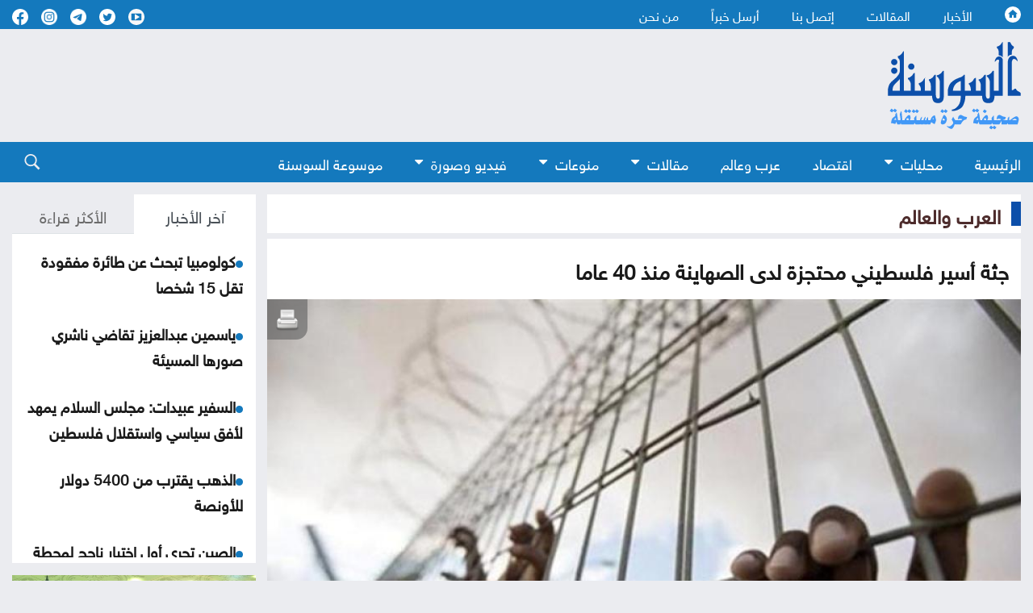

--- FILE ---
content_type: text/html; charset=utf-8
request_url: https://www.assawsana.com/article/594807
body_size: 12143
content:
<!DOCTYPE html PUBLIC "-//W3C//DTD XHTML 1.0 Transitional//EN" "http://www.w3.org/TR/xhtml1/DTD/xhtml1-transitional.dtd">
<html xmlns="http://www.w3.org/1999/xhtml" lang="ar" dir="rtl">
	<head prefix="og: http://ogp.me/ns/article#">
		<meta charset="utf-8">
		<meta http-equiv="Content-Type" content="text/html; charset=utf-8">
				<title>جثة أسير فلسطيني محتجزة لدى الصهاينة منذ 40 عاما </title>
				<meta name="description" content="السوسنة - ما زالت جثة الشهيد الأسيرة أنيس دولة محتجزة لدى الإحتلال منذ عام 1980.وقال نادي الأسير، الخميس، إن سلطات الاحتلال الإسرائيلي تواصل احتجاز...">
		<meta name="keywords" content="اخباراليومالاردن,العربواخبارالعالم,اخبارالرياضاتالعربية,المقالاتالافتتاحيةالعربية,مقالاتوافتتاحياتالاردن,اخراخبارمنعرب,اخبارالعالماليوم,عرببزنسنيوز,اخبارالافتصاد_العربي,عرببيركنجينيوز,افتتاحياتاخبارعربية,اخبارمحلياتعربية,موسوعةالسوسنةعربية,اخبارعربياتخفيفة,اخراخباراليوم,لقطاتاليوم,اخبارالبرلماناليومالعربية,احداثاخبارالتكنولوجيااليوم,اخبارعربية,الصحفالعربيةاونلاين,اخبارثقافاتعربية,السوسنةنيوز,عنوانالتحرير,الصحةوالجمالالمدى,مقالاتالتصميمالتحريري,عموننيوز,خبرني,سرايا,مدارالساعة,جراسا,اخبارالبلد,السبيل,البوصلة,الرأي,الغد,اليومالسابع,سبق,الدستور,الاهرام,القبس,الاتحاد,الخليج,هسبرس,الجمهورية,الجامعة,الوكيل,اخبار,_اليوم,الاردن,اسعارالمحروقات,اسعار_الذهب,الدينار,اليورو">
		<meta name="viewport" content="width=device-width, initial-scale=1, shrink-to-fit=no">
		<meta name="format-detection" content="telephone=no">
		<link rel="shortcut icon" type="image/x-icon" href="https://www.assawsana.com/templates/default/assets/images/favicon.ico">
		<meta http-equiv="content-language" content="ar-JO">
				<meta property='og:title' content='جثة أسير فلسطيني محتجزة لدى الصهاينة منذ 40 عاما '>
		<meta property='og:url' content='https://www.assawsana.com/article/594807'>
		<meta property='og:type' content='article'>
		<meta property='og:description' content='السوسنة - ما زالت جثة الشهيد الأسيرة أنيس دولة محتجزة لدى الإحتلال منذ عام 1980.وقال نادي الأسير، الخميس، إن سلطات الاحتلال الإسرائيلي تواصل احتجاز...'>
		<meta property='og:image' content='https://www.assawsana.com/image.php?token=863e2e48fa8d900ecea8710e87ec9e4f&size=xxlarge'>
		<meta property='og:site_name' content='صحيفة السوسنة الأردنية'>
		<meta name="twitter:image" content="https://www.assawsana.com/image.php?token=863e2e48fa8d900ecea8710e87ec9e4f&size=xxlarge">
		<meta name="twitter:card" content="summary_large_image" />
		<meta name="twitter:site" content="@assawsanaNews" />
		<meta name="twitter:creator" content="@assawsanaNews" />
		
		<link rel="image_src" href="https://www.assawsana.com/image.php?token=863e2e48fa8d900ecea8710e87ec9e4f&size=xxlarge"/>
				
				
		<script type="application/ld+json">
			[{
				"@context": "http://schema.org",
				"@type": "NewsArticle",
				"@id": "https://www.assawsana.com/article/594807",
				"headline": "جثة أسير فلسطيني محتجزة لدى الصهاينة منذ 40 عاما ",
				"image": "https://www.assawsana.com/image.php?token=863e2e48fa8d900ecea8710e87ec9e4f&size=xxlarge",
				"datePublished": "01-06-2023 04:15 PM",
				"dateModified": "01-06-2023 04:15 PM",
				"description": " السوسنة - ما زالت جثة الشهيد الأسيرة أنيس دولة محتجزة لدى الإحتلال منذ عام 1980. وقال نادي الأسير، الخميس، إن سلطات الاحتلال الإسرائيلي تواصل احتجاز جثامين 12 أسيرا من شهداء الحركة الأسيرة. - - وأوضح نادي الأسير، في بيان صحفي، أنّه بعد الإفراج عن جثمان شهيد الحركة الأسيرة وديع أبو رموز من القدس،...",
				"keywords": "جثة،أسير،فلسطيني،محتجزة،لدى،الصهاينة،منذ،40،عاما،",
				"mainEntityOfPage": {
					"@type": "WebPage",
					"url": "https://www.assawsana.com/article/594807",
					"headline": "جثة أسير فلسطيني محتجزة لدى الصهاينة منذ 40 عاما "
				}
			},
			{
				"@context": "http://schema.org",
				"@type": "BreadcrumbList",
				"itemListElement": [{
					"@type": "ListItem",
					"position": 1,
					"name": "الرئيسية",
					"item": "https://www.assawsana.com/"
				},
				{
					"@type": "ListItem",
					"position": 14,
					"name": "العرب والعالم",
					"item": "https://www.assawsana.com/category/14"
				}]
			}]
		</script>
		
				
		
		<!-- <link rel="canonical" href="https:/www.assawsana.com/article/594807" > -->
			<link rel="canonical" href="https://www.assawsana.com/article/594807" >
		
		<link rel="stylesheet" rel="preload" type="text/css" href="https://www.assawsana.com/styles/uhs.css?v=0.0003" as="style" onload="this.onload=null;this.rel='stylesheet'" />
		<link rel="stylesheet" rel="preload" type="text/css" href="https://www.assawsana.com/styles/bestaResponsiv.css?v=0.0003" as="style" onload="this.onload=null;this.rel='stylesheet'" />
		<link rel="stylesheet" rel="preload" type="text/css" href="https://www.assawsana.com/styles/comm.css?v=0.0002" as="style" onload="this.onload=null;this.rel='stylesheet'" />
		
		<link rel="preload" href="https://fonts.googleapis.com/css2?family=Amiri:wght@400;700&display=swap" rel="stylesheet" as="style" onload="this.onload=null;this.rel='stylesheet'" >
		<link rel="stylesheet" rel="preload" type="text/css" href="https://www.assawsana.com/templates/default/assets/css/style.min.css?v=0.00002" as="style" onload="this.onload=null;this.rel='stylesheet'" >
		<link rel="stylesheet" rel="preload" type="text/css" href="https://www.assawsana.com/templates/default/assets/css/custom_styles1.css?v=0.000005" as="style" onload="this.onload=null;this.rel='stylesheet'" >
		
		

<!-- Google tag (gtag.js) -->
<script async src="https://www.googletagmanager.com/gtag/js?id=G-HZQ31HJ0KC"></script>
<script>
  window.dataLayer = window.dataLayer || [];
  function gtag(){dataLayer.push(arguments);}
  gtag('js', new Date());

  gtag('config', 'G-HZQ31HJ0KC');
</script>


 <!-- Facebook Pixel Code -->
<script>
!function(f,b,e,v,n,t,s){if(f.fbq)return;n=f.fbq=function(){n.callMethod?
n.callMethod.apply(n,arguments):n.queue.push(arguments)};if(!f._fbq)f._fbq=n;
n.push=n;n.loaded=!0;n.version='2.0';n.queue=[];t=b.createElement(e);t.async=!0;
t.src=v;s=b.getElementsByTagName(e)[0];s.parentNode.insertBefore(t,s)}(window,
document,'script','//connect.facebook.net/en_US/fbevents.js');

fbq('init', '969477806422351');
fbq('track', "PageView");</script>
<noscript><img height="1" width="1" style="display:none"
src="https://www.facebook.com/tr?id=969477806422351&ev=PageView&noscript=1"
/></noscript>
<!-- End Facebook Pixel Code -->
 
  <!-- Facebook tags -->
  <div id="fb-root"></div>
<script>(function(d, s, id) {
  var js, fjs = d.getElementsByTagName(s)[0];
  if (d.getElementById(id)) return;
  js = d.createElement(s); js.id = id;
  js.src = "//connect.facebook.net/en_US/sdk.js#xfbml=1&appId=179796728840007&version=v2.0";
  fjs.parentNode.insertBefore(js, fjs);
}(document, 'script', 'facebook-jssdk'));</script>
<!-- End of facebook tags -->


<script src="https://cdn.onesignal.com/sdks/OneSignalSDK.js" async=""></script>
<script>
  window.OneSignal = window.OneSignal || [];
  OneSignal.push(function() {
    OneSignal.init({
      appId: "fa7a4613-9898-446e-9714-446c27a9e6bc",
    });
  });
</script>


<!-- wid_30 -->
		
		<script src="https://www.assawsana.com/templates/default/assets/js/custom1.js?0.01"></script>
		<script type='text/javascript' defer src='https://platform-api.sharethis.com/js/sharethis.js#property=62a862f905284b00197c5517&product=inline-share-buttons' async='async'></script>
	</head>
	<body>
		<script language="Javascript" type="text/javascript" defer src="https://www.assawsana.com/includes/js/ajaxer.js?v=0.000001"></script>
		<script language="Javascript" type="text/javascript" defer src="https://www.assawsana.com/includes/js/javascript.js?v=0.00038"></script>
		<script language="Javascript" type="text/javascript" defer  src="https://www.assawsana.com/includes/js/functions.js?v=0.00038"></script>
		
		<div id="wrapper">
			<header class="header">
				<div class="top-header blue_bg">				
					<div class="container d-flex justify-content-between align-items-center">
						<div class="top-menu">
							<ul class="d-flex">
								<li><a href="https://www.assawsana.com/home"><h1 class="hideElement">صحيفة السوسنة الأردنية</h1><img src="https://www.assawsana.com/templates/default/assets/images/home.svg" width="20" height="20" alt="صحيفة السوسنة الأردنية" /></a></li>
								<li><a href="https://www.assawsana.com/todaynews/news">الأخبار</a></li>
								<li><a href="https://www.assawsana.com/todaynews/article">المقالات</a></li>
								<li><a href="https://www.assawsana.com/contactus">إتصل بنا</a></li>
								<li><a href="https://www.assawsana.com/sendus">أرسل خبراً</a></li>
								<li><a href="https://www.assawsana.com/page/about_us">من نحن</a></li>
							</ul>
						</div>
						<ul class="social d-flex align-items-center">
							<li>
								<a target="_BLANK" href="https://www.youtube.com/user/JordanAssawsana"><img src="https://www.assawsana.com/templates/default/assets/images/yt-wht.svg" width="20" height="20" alt="Youtube" /></a>
							</li>
							<li>
								<a target="_BLANK" href="https://twitter.com/assawsanaNews"><img src="https://www.assawsana.com/templates/default/assets/images/tw-wht.svg" width="20" height="20" alt="twitter" /></a>
							</li>
							<li>
								<a target="_BLANK" href="https://t.me/assawsana"><img src="https://www.assawsana.com/templates/default/assets/images/tele-c.png" width="20" height="20" alt="telegram" /></a>
							</li>
							<li>
								<a target="_BLANK" href="https://www.instagram.com/assawsana/"><img src="https://www.assawsana.com/templates/default/assets/images/insta-c.png" width="20" height="20" alt="instagram" /></a>
							</li>
							<li>
								<a target="_BLANK" href="https://www.facebook.com/assawsana.2/"><img src="https://www.assawsana.com/templates/default/assets/images/fb-wht.svg" width="20" height="20" alt="facebook" /></a>
							</li>
							
						</ul>

					</div>
				</div>

				<div class="main-header">
					<div class="container d-flex justify-content-between align-items-center">
						<div class="logo">
							<a href="https://www.assawsana.com/home"><img src="https://www.assawsana.com/templates/default/assets/images/logo.svg" width="200" alt="صحيفة السوسنة الأردنية" /></a>
						</div>

						<div class="advertising">
							<div id="ads_1 ad_1" class="bestaAds_desktop"><div class=""><script async src="https://pagead2.googlesyndication.com/pagead/js/adsbygoogle.js?client=ca-pub-5272284855100638"
     crossorigin="anonymous"></script>
<!-- Negsh Ads -->
<ins class="adsbygoogle"
     style="display:inline-block;width:720px;height:90px"
     data-ad-client="ca-pub-5272284855100638"
     data-ad-slot="3425602675"></ins>
<script>
     (adsbygoogle = window.adsbygoogle || []).push({});
</script></div></div><div id="ads_1 ad_1" class="bestaAds_mobile"><div class=""><script async src="https://pagead2.googlesyndication.com/pagead/js/adsbygoogle.js"></script>

<ins class="adsbygoogle"
     style="display:inline-block;width:728px;height:90px"
     data-ad-client="ca-pub-5272284855100638"
     data-ad-slot="3425602675"></ins>
<script>
     (adsbygoogle = window.adsbygoogle || []).push({});
</script></div></div>
						</div>

						<!-- Hamburger Icon Start -->
						<div class="nav-icon1 main-nav">
							<span></span>
							<span></span>
							<span></span>
						</div>
						<!-- Hamburger Icon End -->
					</div>
				</div>

				<div class="search-sec blue_bg">
					<div class="container d-flex justify-content-between align-items-center">
						<!-- Hamburger Icon Start -->
						<div class="nav-icon1 search-nav">
							
						</div>
						<!-- Hamburger Icon End -->
						<div class="top-menu search-menu bottmenu">
						    <div class="social align-items-center show_on_mobile_only" style="text-align: center;">
								<div style="display:inline-block;">
									<a target="_BLANK" href="https://www.youtube.com/user/JordanAssawsana"><img src="https://www.assawsana.com/templates/default/assets/images/yt-wht.svg" width="32" height="32" alt="Youtube" /></a>
								</div>
								<div style="display:inline-block;">
									<a target="_BLANK" href="https://twitter.com/assawsanaNews"><img src="https://www.assawsana.com/templates/default/assets/images/tw-wht.svg" width="32" height="32" alt="twitter" /></a>
								</div>
								<div style="display:inline-block;">
									<a target="_BLANK" href="https://t.me/assawsana"><img src="https://www.assawsana.com/templates/default/assets/images/tele-c.png" width="32" height="32" alt="telegram" /></a>
								</div>
								<div style="display:inline-block;">
									<a target="_BLANK" href="https://www.instagram.com/assawsana/"><img src="https://www.assawsana.com/templates/default/assets/images/insta-c.png" width="32" height="32" alt="instagram" /></a>
								</div>
								<div style="display:inline-block;">
									<a target="_BLANK" href="https://www.facebook.com/assawsana.2/"><img src="https://www.assawsana.com/templates/default/assets/images/fb-wht.svg" width="32" height="32" alt="facebook" /></a>
								</div>
							</div>
							<ul class="d-flex">
								<li><a href="https://www.assawsana.com/home">الرئيسية</a></li>
								<li class="dropdown">
									<a class="dropbtn" href="#">محليات <i class="fa fa-caret-down arrbt"></i></a>
									<div class="dropdown-content">
										<a href="https://www.assawsana.com/category/16">أخبار البلد</a>
										<a href="https://www.assawsana.com/category/9">جامعات</a>
										<a href="https://www.assawsana.com/category/17">برلمان</a>
										<a href="https://www.assawsana.com/category/10">إضاءات</a>
										<a href="https://www.assawsana.com/category/8">مناسبات</a>
										<a href="https://www.assawsana.com/category/15">المجهر</a>
									</div>
								</li>
								<li><a href="https://www.assawsana.com/category/12">اقتصاد</a></li>
								<li><a href="https://www.assawsana.com/category/14">عرب وعالم</a></li>
								<li class="dropdown">
									<a class="dropbtn" href="#">مقالات <i class="fa fa-caret-down arrbt"></i></a>
									<div class="dropdown-content">
										<a href="https://www.assawsana.com/category/20">مقالات السوسنة</a>
										<a href="https://www.assawsana.com/category/24">كلمة المحرر</a>
										<a href="https://www.assawsana.com/category/11">مقال عربي</a>
										<a href="https://www.assawsana.com/category/19">ومضات</a>
									</div>
								</li>
								<li class="dropdown">
									<a class="dropbtn" href="#">منوعات <i class="fa fa-caret-down arrbt"></i></a>
									<div class="dropdown-content">
										<a href="https://www.assawsana.com/category/6">صحة وجمال</a>
										<a href="https://www.assawsana.com/category/13">أخبار الرياضة</a>
										<a href="https://www.assawsana.com/category/5">أخبار خفيفة</a>
										<a href="https://www.assawsana.com/category/7">فنون</a>
										<a href="https://www.assawsana.com/category/4">تكنولوجيا</a>
									</div>
								</li>
								<li class="dropdown">
									<a class="dropbtn" href="#">فيديو وصورة <i class="fa fa-caret-down arrbt"></i></a>
									<div class="dropdown-content">
										<a href="https://www.assawsana.com/videos/1">فيديو السوسنة</a>
										<a href="https://www.assawsana.com/img_category/2">لقطة اليوم</a>
									</div>
								</li>
								<li><a href="https://www.assawsana.com/category/37">موسوعة السوسنة</a></li>
								<li class="show_on_mobile_only"><a href="https://www.assawsana.com/contactus">إتصل بنا</a></li>
								<li class="show_on_mobile_only"><a href="https://www.assawsana.com/sendus">أرسل خبراً</a></li>
								<li class="show_on_mobile_only"><a href="https://www.assawsana.com/page/about_us">من نحن</a></li>
							</ul>
						</div>
						<div class="searchicon">
							<div class="search_ico">
								<img src="https://www.assawsana.com/templates/default/assets/images/search.svg" width="20" height="20" alt="search" />
							</div>
							<div class="search-form">
								<form method="get" id="searchForm" action="https://www.assawsana.com/index.php?page=search">
									<input type="hidden" name="page" value="search">
									<input type="hidden" name="pn" value="1">
										<input type="search" name="s" placeholder="كلمة البحث ...">
										<input type="submit" value="search" />
								</form>
								<form>
									<input type="search" placeholder="بحث" />
									<input type="submit" value="search" />
								</form>
							</div>
						</div>
					</div>
				</div>
				
							</header>
			<div class="main-content">
				<div class="container">
					<div class="row parliament-row forces-sec  pb-0">
						<div class="col-xl-9 parliament-right">
							<div class="head-sec d-flex align-items-center">
								<h3>
									<a href="https://www.assawsana.com/category/14">العرب والعالم</a>
								</h3>
							</div>
							<div class="news-wrap">
								<div class="h-100">
									<div class="padding15px whiteBG">
										<div>
											<h3 class="articleMainTitle">جثة أسير فلسطيني محتجزة لدى الصهاينة منذ 40 عاما </h3>
										</div>
									</div>
									<div class="whiteBG relativePos">
										<div class="NewsShare">
											<!-- ShareThis BEGIN --><div class="sharethis-inline-share-buttons"></div><!-- ShareThis END -->
											<span class="printIcon"><a href="https://www.assawsana.com/print.php?id=594807" target="_blank"><img src="https://www.assawsana.com/templates/default/img/print-icon.png" width="30" height="30" /></a></span>
										</div>
										<img class="articleMainPic" src="https://www.assawsana.com/image.php?token=863e2e48fa8d900ecea8710e87ec9e4f&size=xxlarge" height="100%" width="100%" alt="جثة أسير فلسطيني محتجزة لدى الصهاينة منذ 40 عاما " title="جثة أسير فلسطيني محتجزة لدى الصهاينة منذ 40 عاما " />
										<div style="font-weight: bold;color: #0D088B;max-width: 100%;margin-right: 0px;font-family: tahoma;font-size: 19px;padding: 2px;text-align: center;background: #f1f1f1;font-family: 'HelveticaNeueReg', 'HelveticaNeueLight', Helvetica;"></div>
										<div>
											<p class="articleMainDate padding15px "><img src="https://www.assawsana.com/templates/default/assets/images/time.png" width="17" height="17" style="width: 17px;height: auto;vertical-align: top;"> 01-06-2023 04:15 PM </p> 
										</div>
									</div>
									<div class="padding15px whiteBG">
										<div>
																						<div class="contPading">
												<div class="adsContiner2">
													<div id="ads_17 ad_23" class="bestaAds_desktop"><div class="adClass1"><script async src="https://pagead2.googlesyndication.com/pagead/js/adsbygoogle.js?client=ca-pub-5272284855100638"
     crossorigin="anonymous"></script>
<!-- Responsive Ad's -->
<ins class="adsbygoogle"
     style="display:block"
     data-ad-client="ca-pub-5272284855100638"
     data-ad-slot="8659534603"
     data-ad-format="auto"
     data-full-width-responsive="true"></ins>
<script>
     (adsbygoogle = window.adsbygoogle || []).push({});
</script></div></div><div id="ads_17 ad_23" class="bestaAds_mobile"><div class="adClass1"><script async src="//pagead2.googlesyndication.com/pagead/js/adsbygoogle.js"></script>
<ins class="adsbygoogle"
     style="display:block"
     data-ad-client="ca-pub-5272284855100638"
     data-ad-slot="8659534603"
     data-ad-format="auto"></ins>
<script>
(adsbygoogle = window.adsbygoogle || []).push({});
</script></div></div>
												</div>
											</div>
																						<div class="articleMainContent">
												<div></div>
												<div id="newsContent">
													<p class="newsPrefix"> </p><p><span style="color: #0000ff;">السوسنة</span> - ما زالت جثة الشهيد الأسيرة أنيس دولة محتجزة لدى الإحتلال منذ عام 1980.</p><p>وقال نادي الأسير، الخميس، إن سلطات الاحتلال الإسرائيلي تواصل احتجاز جثامين 12 أسيرا من شهداء الحركة الأسيرة.<br /><br />وأوضح نادي الأسير، في بيان صحفي، أنّه بعد الإفراج عن جثمان شهيد الحركة الأسيرة وديع أبو رموز من القدس، والذي ارتقى في الـ28 كانون الثاني/يناير من العام الجاري، بقي 12 جثمانا محتجزا لدى الاحتلال، وهم: أنيس دولة محتجز جثمانه منذ عام 1980، وعزيز عويسات محتجز جثمانه منذ عام 2018، وفارس بارود منذ عام 2019، ونصار طقاطقة منذ عام 2019، وبسام السايح منذ عام 2019، وسعدي الغرابلي منذ عام 2020، وكمال أبو وعر منذ عام 2020، وسامي العمور منذ عام 2021، وداود الزبيدي منذ العام المنصرم 2022، ومحمد ماهر تركمان منذ العام المنصرم 2022، وناصر أبو حميد منذ العام المنصرم 2022، والشيخ خضر عدنان منذ شهر أيار/ مايو 2023.</p><p>اقرأ أيضا:</p><ul class="loddi_more_related"><li><a style="text-decoration: none;" href="https://www.assawsana.com/article/594760">جيش الإحتلال يقتحم نابلس وطولكرم</a></li><li><a style="text-decoration: none;" href="https://www.assawsana.com/article/594665">الإحتلال الصهيوني يهاجم مسيحيي القدس </a></li><li><a style="text-decoration: none;" href="https://www.assawsana.com/article/594635">تحديات بالجملة تواجه حكومة الإحتلال رغم مصادقة موازنتها</a></li><li><a style="text-decoration: none;" href="https://www.assawsana.com/article/594383">بعد أن حرّره الإحتلال من سجونه .. قتله </a></li></ul><p> </p>
												</div>
												<br />
												<div class="articleMainVideos"></div>
												<br />
												<div class="articleMainImages"></div>
												
												<div>
												<!-- ShareThis BEGIN --><div class="sharethis-inline-reaction-buttons"></div><!-- ShareThis END -->
												</div>
																																							<script language="Javascript" type="text/javascript" src="https://www.assawsana.com/includes/js/jquery.disable.text.select.js"></script>
														<script type="text/javascript">
															$("#newsContent").disableTextSelect();
														</script> 
																																				</div>
											
																						<div class="contPading">
												<div class="adsContiner2">
													<div id="ads_18 ad_17" class="bestaAds_desktop"><div class="adClass1"><script async src="https://pagead2.googlesyndication.com/pagead/js/adsbygoogle.js"></script>

<ins class="adsbygoogle"
     style="display:inline-block;width:728px;height:90px"
     data-ad-client="ca-pub-5272284855100638"
     data-ad-slot="3425602675"></ins>
<script>
     (adsbygoogle = window.adsbygoogle || []).push({});
</script></div></div><div id="ads_18 ad_17" class="bestaAds_tab"><div class="adClass1"><script async='async' src='https://www.googletagservices.com/tag/js/gpt.js'></script>
<script>
  var googletag = googletag || {};
  googletag.cmd = googletag.cmd || [];
</script>

<script>
  googletag.cmd.push(function() {
    googletag.defineSlot('/106735222/Assawsane_300x250_2', [300, 250], 'div-gpt-ad-1539714562411-0').addService(googletag.pubads());
    googletag.pubads().enableSingleRequest();
    googletag.pubads().collapseEmptyDivs();
    googletag.enableServices();
  });
</script>
<!-- /106735222/Assawsane_300x250_2 -->
<div id='div-gpt-ad-1539714562411-0' style='height:250px; width:300px;'>
<script>
googletag.cmd.push(function() { googletag.display('div-gpt-ad-1539714562411-0'); });
</script>
</div></div></div><div id="ads_18 ad_17" class="bestaAds_mobile"><div class="adClass1"><script async='async' src='https://www.googletagservices.com/tag/js/gpt.js'></script>
<script>
  var googletag = googletag || {};
  googletag.cmd = googletag.cmd || [];
</script>

<script>
  googletag.cmd.push(function() {
    googletag.defineSlot('/106735222/Assawsane_300x250_2', [300, 250], 'div-gpt-ad-1539714562411-0').addService(googletag.pubads());
    googletag.pubads().enableSingleRequest();
    googletag.pubads().collapseEmptyDivs();
    googletag.enableServices();
  });
</script>
<!-- /106735222/Assawsane_300x250_2 -->
<div id='div-gpt-ad-1539714562411-0' style='height:250px; width:300px;'>
<script>
googletag.cmd.push(function() { googletag.display('div-gpt-ad-1539714562411-0'); });
</script>
</div></div></div><div id="ads_18 ad_37" style="display: inline-block;vertical-align: top;"><div class="adClass1"><div class="JC-WIDGET-DMROOT" data-widget-id="d82595df52ae70ee165572ff6b077a31"></div>
<script type="text/javascript" async="async" src="https://static.jubnaadserve.com/api/widget.js"></script></div></div>
												</div>
											</div>
																						
											<div class="marginTop15px">
												<div class="innerNewsContent">
													<div><div class="news-details white-block padding-10">
	<h2 class="commentHeader">تعليقات القراء</h2>
	<div class="reader-comment-content-main">
		
		<a name="show_comments"></a>
				
						
					<div class="comment-through-title-with-date" style="height:auto;">
				<div style="padding: 4px;text-align: center;line-height: 31px;">
					لا يوجد تعليقات
				</div>
			</div>
			<br />
		
			</div>

	<br />

	<h2 class="commentHeader">أكتب تعليقا</h2>
	
	<div>
		<div id="add_comment_msg" style="display:none;font-size: 14px;line-height: 22px;margin: 10px;"></div>
		<div id="add_comment_box">
			<a name="add_reply"></a>
							<div class="comment-through-title-with-date" style="height:auto;">
					<div style="padding: 4px;text-align: center;line-height: 31px;">
						لا يمكن اضافة تعليق جديد
					</div>
				</div>
					</div>
	</div>


</div>

<br />

<script language="javascript">
	$(document).ready(function () {         
		$("#comment_comment").bind('paste', function (e) {
			setTimeout(function () { DisplayPastedData(); }, 100);
		});
	});
	
	function DisplayPastedData() {
		var data = $("#comment_comment").val();
		textCounter(comment_comment,document.getElementById('remLen').value, );
		//alert('input pasted ' + data);
	}
</script>
<script language="javascript">
	function comment_reply(id){
		//alert(id);
		document.getElementById('comment_parent').value=id;
		document.getElementById('replyieron').innerHTML=document.getElementById('commentor_'+id).innerHTML;
		document.getElementById('replier').style.display='';
	}
	function comment_unreply(){
		//alert(id);
		document.getElementById('comment_parent').value='';
		document.getElementById('replier').style.display='none';
	}
</script>
<script type="text/javascript">

	function textCounter(field, countfield, maxlimit) {
		if (field.value.length > maxlimit)
			field.value = field.value.substring(0, maxlimit);
		else
			document.getElementById('remLen').innerText = maxlimit - field.value.length;
		//   countfield.value = maxlimit - field.value.length;
	}

</script>
</div>
												</div>
											</div>
										</div>
									</div>
									
																		<div class="contPading">
										<div class="adsContiner2">
											<div id="ads_20 ad_28" class="bestaAds_desktop"><div class="adClass1"><script async src="https://pagead2.googlesyndication.com/pagead/js/adsbygoogle.js?client=ca-pub-5272284855100638"
     crossorigin="anonymous"></script>
<!-- Responsive Ad's -->
<ins class="adsbygoogle"
     style="display:block"
     data-ad-client="ca-pub-5272284855100638"
     data-ad-slot="8659534603"
     data-ad-format="auto"
     data-full-width-responsive="true"></ins>
<script>
     (adsbygoogle = window.adsbygoogle || []).push({});
</script></div></div><div id="ads_20 ad_28" class="bestaAds_mobile"><div class="adClass1"><script async src="//pagead2.googlesyndication.com/pagead/js/adsbygoogle.js"></script>
<ins class="adsbygoogle"
     style="display:block"
     data-ad-client="ca-pub-5272284855100638"
     data-ad-slot="8659534603"
     data-ad-format="auto"></ins>
<script>
(adsbygoogle = window.adsbygoogle || []).push({});
</script></div></div>
										</div>
									</div>
																		
								</div>
							</div>
						</div>
						
						<div class="col-xl-3 parliament-left">
														<div class="sideBarLeft">
								<div class="tabs-sec marginBottom15px">
									<ul class="nav nav-tabs" id="myTab" role="tablist">
										<li class="nav-item" role="presentation">
											<button class="nav-link active" id="news-tab" data-bs-toggle="tab" data-bs-target="#news" type="button" role="tab" aria-controls="news" aria-selected="true">آخر الأخبار</button>
										</li>
										<li class="nav-item" role="presentation">
											<button class="nav-link" id="read-tab" data-bs-toggle="tab" data-bs-target="#read" type="button" role="tab" aria-controls="read" aria-selected="false">الأكثر قراءة</button>
										</li>
									</ul>
									<div class="tab-content" id="myTabContent">
										<div class="tab-pane fade show active" id="news" role="tabpanel" aria-labelledby="news-tab">
											<div class="content-in" id="style-7">
												<p><img class="lozad" data-src="https://www.assawsana.com/templates/default/assets/images/doti.png" src="https://www.assawsana.com/templates/default/assets/images/doti.png" class="newsDot" width="9" height="9" /><a href="https://www.assawsana.com/article/708847">كولومبيا تبحث عن طائرة مفقودة تقل 15 شخصا</a></p> <p><img class="lozad" data-src="https://www.assawsana.com/templates/default/assets/images/doti.png" src="https://www.assawsana.com/templates/default/assets/images/doti.png" class="newsDot" width="9" height="9" /><a href="https://www.assawsana.com/article/708846">ياسمين عبدالعزيز تقاضي ناشري صورها المسيئة</a></p> <p><img class="lozad" data-src="https://www.assawsana.com/templates/default/assets/images/doti.png" src="https://www.assawsana.com/templates/default/assets/images/doti.png" class="newsDot" width="9" height="9" /><a href="https://www.assawsana.com/article/708845">السفير عبيدات: مجلس السلام يمهد لأفق سياسي واستقلال فلسطين</a></p> <p><img class="lozad" data-src="https://www.assawsana.com/templates/default/assets/images/doti.png" src="https://www.assawsana.com/templates/default/assets/images/doti.png" class="newsDot" width="9" height="9" /><a href="https://www.assawsana.com/article/708844">الذهب يقترب من 5400 دولار للأونصة</a></p> <p><img class="lozad" data-src="https://www.assawsana.com/templates/default/assets/images/doti.png" src="https://www.assawsana.com/templates/default/assets/images/doti.png" class="newsDot" width="9" height="9" /><a href="https://www.assawsana.com/article/708843">الصين تجري أول اختبار ناجح لمحطة طاقة طائرة</a></p> <p><img class="lozad" data-src="https://www.assawsana.com/templates/default/assets/images/doti.png" src="https://www.assawsana.com/templates/default/assets/images/doti.png" class="newsDot" width="9" height="9" /><a href="https://www.assawsana.com/article/708842">&quot;أستمد معنوياتي من شعبي&quot; عبارة صنعت نهج قيادة</a></p> <p><img class="lozad" data-src="https://www.assawsana.com/templates/default/assets/images/doti.png" src="https://www.assawsana.com/templates/default/assets/images/doti.png" class="newsDot" width="9" height="9" /><a href="https://www.assawsana.com/article/708841">ديوان المحاسبة: منع تكرار المخالفات وتعزيز الامتثال للتشريعات</a></p> <p><img class="lozad" data-src="https://www.assawsana.com/templates/default/assets/images/doti.png" src="https://www.assawsana.com/templates/default/assets/images/doti.png" class="newsDot" width="9" height="9" /><a href="https://www.assawsana.com/article/708840">أجمل عبايات وفساتين محتشمة لإطلالة عصرية بخصومات تتجاوز 60% من ترنديول</a></p> <p><img class="lozad" data-src="https://www.assawsana.com/templates/default/assets/images/doti.png" src="https://www.assawsana.com/templates/default/assets/images/doti.png" class="newsDot" width="9" height="9" /><a href="https://www.assawsana.com/article/708839">المالكي يرفض التدخل الأميركي ويؤكد تمسكه بترشحه</a></p> <p><img class="lozad" data-src="https://www.assawsana.com/templates/default/assets/images/doti.png" src="https://www.assawsana.com/templates/default/assets/images/doti.png" class="newsDot" width="9" height="9" /><a href="https://www.assawsana.com/article/708838">الأهلي يواصل مطاردة الهلال برباعية في الاتفاق</a></p> <p><img class="lozad" data-src="https://www.assawsana.com/templates/default/assets/images/doti.png" src="https://www.assawsana.com/templates/default/assets/images/doti.png" class="newsDot" width="9" height="9" /><a href="https://www.assawsana.com/article/708837">معرض كتاب مجاني في مادبا بمناسبة عيد ميلاد الملك</a></p> <p><img class="lozad" data-src="https://www.assawsana.com/templates/default/assets/images/doti.png" src="https://www.assawsana.com/templates/default/assets/images/doti.png" class="newsDot" width="9" height="9" /><a href="https://www.assawsana.com/article/708836">الأونروا: قطع المياه والكهرباء يوقف خدماتها في القدس</a></p> <p><img class="lozad" data-src="https://www.assawsana.com/templates/default/assets/images/doti.png" src="https://www.assawsana.com/templates/default/assets/images/doti.png" class="newsDot" width="9" height="9" /><a href="https://www.assawsana.com/article/708835">ميلاد الملك تاريخ فيه العهد يتجدد</a></p> <p><img class="lozad" data-src="https://www.assawsana.com/templates/default/assets/images/doti.png" src="https://www.assawsana.com/templates/default/assets/images/doti.png" class="newsDot" width="9" height="9" /><a href="https://www.assawsana.com/article/708834">الوحدات يتفوق على الجليل في الدوري الممتاز لكرة السلة</a></p> <p><img class="lozad" data-src="https://www.assawsana.com/templates/default/assets/images/doti.png" src="https://www.assawsana.com/templates/default/assets/images/doti.png" class="newsDot" width="9" height="9" /><a href="https://www.assawsana.com/article/708832"> أسس اختيار حقول التوجيهي؛ مجنون يحكي عاقل يسمع</a></p> <!-- wid_22 -->
											</div>
										</div>
										<div class="tab-pane fade" id="read" role="tabpanel" aria-labelledby="read-tab">
											<div class="content-in" id="style-7">
												<p><img src="https://www.assawsana.com/templates/default/assets/images/doti.png" class="newsDot" width="9" height="9" /><a href="https://www.assawsana.com/article/708423">قصة البطريق الذي غادر القطيع وأشعل الترند</a></p> <p><img src="https://www.assawsana.com/templates/default/assets/images/doti.png" class="newsDot" width="9" height="9" /><a href="https://www.assawsana.com/article/708126">إحالات إلى التقاعد في وزارة التربية ..  أسماء</a></p> <p><img src="https://www.assawsana.com/templates/default/assets/images/doti.png" class="newsDot" width="9" height="9" /><a href="https://www.assawsana.com/article/708353">وفاة المحامية زينة المجالي إثر تعرضها للطعن</a></p> <p><img src="https://www.assawsana.com/templates/default/assets/images/doti.png" class="newsDot" width="9" height="9" /><a href="https://www.assawsana.com/article/708143">مذكرة تطالب بعدم اقرار نظام تنظيم الإعلام الرقمي</a></p> <p><img src="https://www.assawsana.com/templates/default/assets/images/doti.png" class="newsDot" width="9" height="9" /><a href="https://www.assawsana.com/article/708163"> تحديد مواعيد دخول زيت الزيتون التونسي بكميات كبيرة الى الاردن</a></p> <p><img src="https://www.assawsana.com/templates/default/assets/images/doti.png" class="newsDot" width="9" height="9" /><a href="https://www.assawsana.com/article/708155">اليرموك تتصدر محليًا بتخصصات طبية وإنسانية في تصنيف التايمز إنفوجراف</a></p> <p><img src="https://www.assawsana.com/templates/default/assets/images/doti.png" class="newsDot" width="9" height="9" /><a href="https://www.assawsana.com/article/708115">شركة بلو أوريجين تعتزم إطلاق شبكة للإنترنت الفضائي</a></p> <p><img src="https://www.assawsana.com/templates/default/assets/images/doti.png" class="newsDot" width="9" height="9" /><a href="https://www.assawsana.com/article/708125">مذكرة تفاهم بين اليرموك والسلطان الشريف علي</a></p> <p><img src="https://www.assawsana.com/templates/default/assets/images/doti.png" class="newsDot" width="9" height="9" /><a href="https://www.assawsana.com/article/708190">علاج جديد مبتكر بالضوء للصدفية بلا آثار جانبية</a></p> <p><img src="https://www.assawsana.com/templates/default/assets/images/doti.png" class="newsDot" width="9" height="9" /><a href="https://www.assawsana.com/article/708347">من لويس الرابع عشر إلى ترامب: عودة الحاكم المطلق</a></p> <p><img src="https://www.assawsana.com/templates/default/assets/images/doti.png" class="newsDot" width="9" height="9" /><a href="https://www.assawsana.com/article/708144">فلسطين النيابية توضح سبب ازدحامات جسر الملك حسين</a></p> <p><img src="https://www.assawsana.com/templates/default/assets/images/doti.png" class="newsDot" width="9" height="9" /><a href="https://www.assawsana.com/article/708188">الحالة الصحية لـ عبد العزيز مخيون بعد خضوعه لجراحة في المخ</a></p> <p><img src="https://www.assawsana.com/templates/default/assets/images/doti.png" class="newsDot" width="9" height="9" /><a href="https://www.assawsana.com/article/708148">النقل النيابية تشارك بسلسلة اجتماعات عقدها الوزير القطامين</a></p> <p><img src="https://www.assawsana.com/templates/default/assets/images/doti.png" class="newsDot" width="9" height="9" /><a href="https://www.assawsana.com/article/708158">جولة نيابية لمناقشة البرنامج التنفيذي لرؤية التحديث الاقتصادي</a></p> <p><img src="https://www.assawsana.com/templates/default/assets/images/doti.png" class="newsDot" width="9" height="9" /><a href="https://www.assawsana.com/article/708323">وزارة النقل: 180 حافلة جديدة ضمن المرحلة الثانية لمشروع النقل المنتظم</a></p> <!-- wid_23 -->
											</div>
										</div>
									</div>
								</div>
								
								<div class="marginBottom15px">
																		<div class="contPading">
										<div class="adsContiner3">
											<div id="ads_14 ad_34" style="display: inline-block;vertical-align: top;"><div class="adClass2"><a href="https://www.assawsana.com/ad/34" target="_blank">	<img src="https://www.assawsana.com/image.php?token=6f71fdfc581b9f2a7299c0dd525b8e8f&size=" width="420" height="70" alt="ad"></a></div></div>
										</div>
									</div>
																	</div>
							</div>
							
							<div class="head-sec d-flex align-items-center sideBarLeft">
								<h3>
									<a href="#">إقرأ ايضا</a>
								</h3>
							</div>
							<div class="news-wrap innerPages marginBottom15px sideBarLeft">
								<ul>
									<li class="d-flex align-items-center">
	<div class="news-txt">
		<p><a href="https://www.assawsana.com/article/708847">كولومبيا تبحث عن طائرة مفقودة تقل 15 شخصا</a></p> 
	</div>
	<div class="news-icon">
		<a href="https://www.assawsana.com/article/708847"><img class="lozad" data-src="https://www.assawsana.com/image.php?token=9ac3c410a926466479a76c5e4012b936&size=custom&d=100-70" alt="كولومبيا تبحث عن طائرة مفقودة تقل 15 شخصا" width="100" height="70"></a>
	</div>
</li><li class="d-flex align-items-center">
	<div class="news-txt">
		<p><a href="https://www.assawsana.com/article/708839">المالكي يرفض التدخل الأميركي ويؤكد تمسكه بترشحه</a></p> 
	</div>
	<div class="news-icon">
		<a href="https://www.assawsana.com/article/708839"><img class="lozad" data-src="https://www.assawsana.com/image.php?token=d60997608026723cabcdf07746da97e1&size=custom&d=100-70" alt="المالكي يرفض التدخل الأميركي ويؤكد تمسكه بترشحه" width="100" height="70"></a>
	</div>
</li><li class="d-flex align-items-center">
	<div class="news-txt">
		<p><a href="https://www.assawsana.com/article/708836">الأونروا: قطع المياه والكهرباء يوقف خدماتها في القدس</a></p> 
	</div>
	<div class="news-icon">
		<a href="https://www.assawsana.com/article/708836"><img class="lozad" data-src="https://www.assawsana.com/image.php?token=6c3f2e761cba0e8ad6072d0bf1c09ca1&size=custom&d=100-70" alt="الأونروا: قطع المياه والكهرباء يوقف خدماتها في القدس" width="100" height="70"></a>
	</div>
</li><li class="d-flex align-items-center">
	<div class="news-txt">
		<p><a href="https://www.assawsana.com/article/708833">إسرائيل تستعد لهجوم محتمل من حلفاء إيران</a></p> 
	</div>
	<div class="news-icon">
		<a href="https://www.assawsana.com/article/708833"><img class="lozad" data-src="https://www.assawsana.com/image.php?token=978b1205303b7454ed71862b1a858393&size=custom&d=100-70" alt="إسرائيل تستعد لهجوم محتمل من حلفاء إيران" width="100" height="70"></a>
	</div>
</li><li class="d-flex align-items-center">
	<div class="news-txt">
		<p><a href="https://www.assawsana.com/article/708829">وزراء خارجية 11 دولة تدين هدم الاحتلال لمقر الاونروا بالقدس</a></p> 
	</div>
	<div class="news-icon">
		<a href="https://www.assawsana.com/article/708829"><img class="lozad" data-src="https://www.assawsana.com/image.php?token=d260b7bc8368bd38b0e15392e1a28c6f&size=custom&d=100-70" alt="وزراء خارجية 11 دولة تدين هدم الاحتلال لمقر الاونروا بالقدس" width="100" height="70"></a>
	</div>
</li><li class="d-flex align-items-center">
	<div class="news-txt">
		<p><a href="https://www.assawsana.com/article/708826">عشر قطع بحرية أميركية في الشرق الأوسط بعد تهديد إيران</a></p> 
	</div>
	<div class="news-icon">
		<a href="https://www.assawsana.com/article/708826"><img class="lozad" data-src="https://www.assawsana.com/image.php?token=4304a6aa2be9a0d6715a3184eede2c3a&size=custom&d=100-70" alt="عشر قطع بحرية أميركية في الشرق الأوسط بعد تهديد إيران" width="100" height="70"></a>
	</div>
</li><li class="d-flex align-items-center">
	<div class="news-txt">
		<p><a href="https://www.assawsana.com/article/708823">تظاهرة قرب السفارة الأميركية في بغداد ضدّ تدخّل ترامب بشؤون العراق</a></p> 
	</div>
	<div class="news-icon">
		<a href="https://www.assawsana.com/article/708823"><img class="lozad" data-src="https://www.assawsana.com/image.php?token=406f3dac52b43357bf7747d9452071c2&size=custom&d=100-70" alt="تظاهرة قرب السفارة الأميركية في بغداد ضدّ تدخّل ترامب بشؤون العراق" width="100" height="70"></a>
	</div>
</li><li class="d-flex align-items-center">
	<div class="news-txt">
		<p><a href="https://www.assawsana.com/article/708822">الولايات المتحدة: المرحلة الثانية لنزع السلاح وإعمار غزة</a></p> 
	</div>
	<div class="news-icon">
		<a href="https://www.assawsana.com/article/708822"><img class="lozad" data-src="https://www.assawsana.com/image.php?token=d1c90da2ac77f2d7870bc6037c550299&size=custom&d=100-70" alt="الولايات المتحدة: المرحلة الثانية لنزع السلاح وإعمار غزة" width="100" height="70"></a>
	</div>
</li><li class="d-flex align-items-center">
	<div class="news-txt">
		<p><a href="https://www.assawsana.com/article/708819">الصين تحذّر في الأمم المتحدة من مغامرة عسكرية في إيران</a></p> 
	</div>
	<div class="news-icon">
		<a href="https://www.assawsana.com/article/708819"><img class="lozad" data-src="https://www.assawsana.com/image.php?token=939c730cae9cf611658b93fb2f593a6e&size=custom&d=100-70" alt="الصين تحذّر في الأمم المتحدة من مغامرة عسكرية في إيران" width="100" height="70"></a>
	</div>
</li><li class="d-flex align-items-center">
	<div class="news-txt">
		<p><a href="https://www.assawsana.com/article/708817">الاحتلال يهدم منازل ومنشآت ويشرد عائلات في الخليل </a></p> 
	</div>
	<div class="news-icon">
		<a href="https://www.assawsana.com/article/708817"><img class="lozad" data-src="https://www.assawsana.com/image.php?token=d49ce3851398904f876639f88ee12a08&size=custom&d=100-70" alt="الاحتلال يهدم منازل ومنشآت ويشرد عائلات في الخليل " width="100" height="70"></a>
	</div>
</li><!-- wid_24 -->									
								</ul>
							</div>
							
							<div class="marginBottom15px">
																<div class="contPading">
									<div class="adsContiner3">
										<div id="ads_15 ad_31" class="bestaAds_desktop"><div class="adClass2"><script async src="https://pagead2.googlesyndication.com/pagead/js/adsbygoogle.js?client=ca-pub-5272284855100638"
     crossorigin="anonymous"></script>
<!-- Responsive Ad's -->
<ins class="adsbygoogle"
     style="display:block"
     data-ad-client="ca-pub-5272284855100638"
     data-ad-slot="8659534603"
     data-ad-format="auto"
     data-full-width-responsive="true"></ins>
<script>
     (adsbygoogle = window.adsbygoogle || []).push({});
</script></div></div><div id="ads_15 ad_31" class="bestaAds_tab"><div class="adClass2"></div></div><div id="ads_15 ad_31" class="bestaAds_mobile"><div class="adClass2"><script async src="https://pagead2.googlesyndication.com/pagead/js/adsbygoogle.js?client=ca-pub-5272284855100638"
     crossorigin="anonymous"></script>
<!-- Responsive Ad's -->
<ins class="adsbygoogle"
     style="display:block"
     data-ad-client="ca-pub-5272284855100638"
     data-ad-slot="8659534603"
     data-ad-format="auto"
     data-full-width-responsive="true"></ins>
<script>
     (adsbygoogle = window.adsbygoogle || []).push({});
</script></div></div>
									</div>
								</div>
															</div>
							
							<div class="head-sec d-flex align-items-center sideBarLeft">
								<h3>
									<a href="https://www.assawsana.com/category/5">أخبار خفيفة</a>	
								</h3>
							</div>
							<div class="news-wrap innerPages marginBottom15px sideBarLeft">
								<ul>
									<li class="d-flex align-items-center">
	<div class="news-txt">
		<p><a href="https://www.assawsana.com/article/708739">مياه الشرب بالمناطق الساحلية قد ترفع ضغط الدم في صمت</a></p> 
	</div>
	<div class="news-icon">
		<a href="https://www.assawsana.com/article/708739"><img class="lozad" data-src="https://www.assawsana.com/image.php?token=45f1be44762a0476ec4c9d12565730a0&size=custom&d=100-70" alt="مياه الشرب بالمناطق الساحلية قد ترفع ضغط الدم في صمت" width="100" height="70" ></a>
	</div>
</li><li class="d-flex align-items-center">
	<div class="news-txt">
		<p><a href="https://www.assawsana.com/article/708716">محاولة سرقة جريئة بقهوة في عمان تنتهي بالفشل  ..  فيديو</a></p> 
	</div>
	<div class="news-icon">
		<a href="https://www.assawsana.com/article/708716"><img class="lozad" data-src="https://www.assawsana.com/image.php?token=be7dc9b8288dd6d1a5be1e76e8b83f41&size=custom&d=100-70" alt="محاولة سرقة جريئة بقهوة في عمان تنتهي بالفشل  ..  فيديو" width="100" height="70" ></a>
	</div>
</li><li class="d-flex align-items-center">
	<div class="news-txt">
		<p><a href="https://www.assawsana.com/article/708709">شركة ناشئة تفتح حجوزات بمليون دولار للإقامة في فندق قمري بحلول 2032</a></p> 
	</div>
	<div class="news-icon">
		<a href="https://www.assawsana.com/article/708709"><img class="lozad" data-src="https://www.assawsana.com/image.php?token=6c77eab8cf2eda7cbc16c82cdb6be172&size=custom&d=100-70" alt="شركة ناشئة تفتح حجوزات بمليون دولار للإقامة في فندق قمري بحلول 2032" width="100" height="70" ></a>
	</div>
</li><li class="d-flex align-items-center">
	<div class="news-txt">
		<p><a href="https://www.assawsana.com/article/708693">الحصان الباكي  ..  دمية صينية تتحول من خطأ تصنيع إلى ظاهرة اجتماعية </a></p> 
	</div>
	<div class="news-icon">
		<a href="https://www.assawsana.com/article/708693"><img class="lozad" data-src="https://www.assawsana.com/image.php?token=2691043c4fdbb9c76bb226d8bde5886b&size=custom&d=100-70" alt="الحصان الباكي  ..  دمية صينية تتحول من خطأ تصنيع إلى ظاهرة اجتماعية " width="100" height="70" ></a>
	</div>
</li><li class="d-flex align-items-center">
	<div class="news-txt">
		<p><a href="https://www.assawsana.com/article/708678"> عالم روسي يحل معادلات تفاضلية استعصت على الحل منذ 190 عاماً</a></p> 
	</div>
	<div class="news-icon">
		<a href="https://www.assawsana.com/article/708678"><img class="lozad" data-src="https://www.assawsana.com/image.php?token=29256e5dd682c6945247b3f45a04d6ce&size=custom&d=100-70" alt=" عالم روسي يحل معادلات تفاضلية استعصت على الحل منذ 190 عاماً" width="100" height="70" ></a>
	</div>
</li><li class="d-flex align-items-center">
	<div class="news-txt">
		<p><a href="https://www.assawsana.com/article/708587">علماء يحلون لغزا كونيا عمره 66 مليون عام</a></p> 
	</div>
	<div class="news-icon">
		<a href="https://www.assawsana.com/article/708587"><img class="lozad" data-src="https://www.assawsana.com/image.php?token=67e75924ebc393060db21463afbdaa30&size=custom&d=100-70" alt="علماء يحلون لغزا كونيا عمره 66 مليون عام" width="100" height="70" ></a>
	</div>
</li><li class="d-flex align-items-center">
	<div class="news-txt">
		<p><a href="https://www.assawsana.com/article/708550">لعبة الهروب من مركز التجنيد تثير الجدل بأوكرانيا</a></p> 
	</div>
	<div class="news-icon">
		<a href="https://www.assawsana.com/article/708550"><img class="lozad" data-src="https://www.assawsana.com/image.php?token=66dc02be84027abcf5f05bcd30794d11&size=custom&d=100-70" alt="لعبة الهروب من مركز التجنيد تثير الجدل بأوكرانيا" width="100" height="70" ></a>
	</div>
</li><li class="d-flex align-items-center">
	<div class="news-txt">
		<p><a href="https://www.assawsana.com/article/708548">شتائم روسية وكحول منزلي… وصفة ساخرة من التلغراف للبريطانيين </a></p> 
	</div>
	<div class="news-icon">
		<a href="https://www.assawsana.com/article/708548"><img class="lozad" data-src="https://www.assawsana.com/image.php?token=c3796170bb0e39b8d68b649181ba3954&size=custom&d=100-70" alt="شتائم روسية وكحول منزلي… وصفة ساخرة من التلغراف للبريطانيين " width="100" height="70" ></a>
	</div>
</li><!-- wid_29 -->
								</ul>
							</div>
							
							<div class="marginBottom15px">
															</div>
							
							<div class="head-sec d-flex align-items-center sideBarLeft">
								<h3>
									<a href="https://www.assawsana.com/category/7">فنون</a>	
								</h3>
							</div>
							<div class="news-wrap innerPages marginBottom15px sideBarLeft">
								<ul>
									<li class="d-flex align-items-center">
	<div class="news-txt">
		<p><a href="https://www.assawsana.com/article/708846">ياسمين عبدالعزيز تقاضي ناشري صورها المسيئة</a></p> 
	</div>
	<div class="news-icon">
		<a href="https://www.assawsana.com/article/708846"><img class="lozad" data-src="https://www.assawsana.com/image.php?token=fbd10f91be23603d108581c5fd086600&size=custom&d=100-70" alt="ياسمين عبدالعزيز تقاضي ناشري صورها المسيئة" width="100" height="70"></a>
	</div>
</li><li class="d-flex align-items-center">
	<div class="news-txt">
		<p><a href="https://www.assawsana.com/article/708837">معرض كتاب مجاني في مادبا بمناسبة عيد ميلاد الملك</a></p> 
	</div>
	<div class="news-icon">
		<a href="https://www.assawsana.com/article/708837"><img class="lozad" data-src="https://www.assawsana.com/image.php?token=925bf29aa62e7f580014279f97ae0d44&size=custom&d=100-70" alt="معرض كتاب مجاني في مادبا بمناسبة عيد ميلاد الملك" width="100" height="70"></a>
	</div>
</li><li class="d-flex align-items-center">
	<div class="news-txt">
		<p><a href="https://www.assawsana.com/article/708801">نقيب الفنانين الأردنيين الأسبق ينفي وفاة ربيع شهاب</a></p> 
	</div>
	<div class="news-icon">
		<a href="https://www.assawsana.com/article/708801"><img class="lozad" data-src="https://www.assawsana.com/image.php?token=fe72e154711351d4b8420adcd069b9ee&size=custom&d=100-70" alt="نقيب الفنانين الأردنيين الأسبق ينفي وفاة ربيع شهاب" width="100" height="70"></a>
	</div>
</li><li class="d-flex align-items-center">
	<div class="news-txt">
		<p><a href="https://www.assawsana.com/article/708722">مطبخ المدينة  ..  دراما سورية على نار الواقع في رمضان 2026</a></p> 
	</div>
	<div class="news-icon">
		<a href="https://www.assawsana.com/article/708722"><img class="lozad" data-src="https://www.assawsana.com/image.php?token=ea26e085cf81158048f621753650f134&size=custom&d=100-70" alt="مطبخ المدينة  ..  دراما سورية على نار الواقع في رمضان 2026" width="100" height="70"></a>
	</div>
</li><li class="d-flex align-items-center">
	<div class="news-txt">
		<p><a href="https://www.assawsana.com/article/708704">رسالة رومانسية  ..  رونالدو يهنئ جورجينا رودريغيز بعيد ميلادها الـ32 </a></p> 
	</div>
	<div class="news-icon">
		<a href="https://www.assawsana.com/article/708704"><img class="lozad" data-src="https://www.assawsana.com/image.php?token=de04129f36a3b963cdc3cc74615968bd&size=custom&d=100-70" alt="رسالة رومانسية  ..  رونالدو يهنئ جورجينا رودريغيز بعيد ميلادها الـ32 " width="100" height="70"></a>
	</div>
</li><!-- wid_25 -->
								</ul>
							</div>
							
							<div class="marginBottom15px">
															</div>						</div>
					</div>
				</div>
			</div>			<footer class="footer">
				<div class="container">
					<div class="row">
						
						<div class="col-xl-10 f_menus">
							<div class="row">
								<div class="col-lg-2 col-sm-4 col-6">
									<ul>
										<li><a href="https://www.assawsana.com/category/16">أخبار البلد</a></li>
										<li><a href="https://www.assawsana.com/category/9">جامعات</a></li>
										<li><a href="https://www.assawsana.com/category/15">المجهر</a></li>
									</ul>
								</div>
								<div class="col-lg-2 col-sm-4 col-6">
									<ul>
										<li><a href="https://www.assawsana.com/category/17">برلمان</a></li>
										<li><a href="https://www.assawsana.com/category/14">عرب وعالم</a></li>
										<li><a href="https://www.assawsana.com/category/12">إقتصاد</a></li>
									</ul>
								</div>
								<div class="col-lg-2 col-sm-4 col-6">
									<ul>
										<li><a href="https://www.assawsana.com/category/6">صحة وجمال</a></li>
										<li><a href="https://www.assawsana.com/category/13">أخبار الرياضة</a></li>
										<li><a href="https://www.assawsana.com/category/7">فنون</a></li>
									</ul>
								</div>
								<div class="col-lg-2 col-sm-4 col-6">
									<ul>
										<li><a href="https://www.assawsana.com/category/5">أخبار خفيفة</a></li>
										<li><a href="https://www.assawsana.com/category/4">تكنولوجيا</a></li>
										<li><a href="https://www.assawsana.com/category/10">إضاءات</a></li>
									</ul>
								</div>
								<div class="col-lg-2 col-sm-4 col-6">
									<ul>
										<li><a href="https://www.assawsana.com/category/20">مقالات السوسنة</a></li>
										<li><a href="https://www.assawsana.com/category/24">كلمة المحرر</a></li>
										<li><a href="https://www.assawsana.com/category/19">ومضات</a></li>
									</ul>
								</div>
								<div class="col-lg-2 col-sm-4 col-6">
									<ul>
										<li><a href="https://www.assawsana.com/category/37">موسوعة السوسنة</a></li>
										<li><a href="https://www.assawsana.com/category/8">مناسبات</a></li>
										<li><a target="_BLANK" href="https://islam.assawsana.com/home">اسلام السوسنة</a></li>
									</ul>
								</div>
							</div>
							<div class="row mt-3 dev">
								<div class="ucopyright">
									برمجة واستضافة وتصميم
									<br>
									<a href="http://www.unix10.com/?assawsana" title="تصميم وبرمجة واستضافة يونكس هوست" alt="تصميم وبرمجة واستضافة يونكس هوست">
										<img class="lozad" data-src="https://www.assawsana.com/templates/default/img/unlogo.png" src="https://www.assawsana.com/templates/default/img/unlogo.png" alt="https://www.assawsana.com/templates/default/img/unlogo.png" width="71" height="19">
									</a>
								</div>
							</div>
						</div>

						<div class="col-xl-2 col-lg-3 col-md-4 col-sm-5 f_main_logo mb-4">
							<div class="f_logo">
								<a href="https://www.assawsana.com/home">
									<img class="lozad" data-src="https://www.assawsana.com/templates/default/assets/images/f_logo.svg" src="https://www.assawsana.com/templates/default/assets/images/f_logo.svg" width="175" height="115" alt="صحيفة السوسنة الأردنية" />
								</a>
							</div>
							<ul class="social">
								<li>
									<a target="_BLANK" href="https://twitter.com/assawsanaNews"><i class="fa fa-twitter" aria-hidden="true"></i></a>
								</li>
								<li>
									<a target="_BLANK" href="https://t.me/assawsana"><img src="https://www.assawsana.com/templates/default/assets/images/tele-c.png" style="width: 26px;height: 26px;display: inline-block;vertical-align: top;" alt="telegram" /></a>
								</li>								
								<li>
									<a target="_BLANK" href="https://www.instagram.com/assawsana/"><i class="fa fa-instagram" aria-hidden="true"></i></a>
								</li>
								<li>
									<a target="_BLANK" href="https://www.facebook.com/assawsana.2/"><i class="fa fa-facebook-square" aria-hidden="true"></i></a>
								</li>
							</ul>
							<div>
								<div class="row mt-3">
									<p> 2026-2006 جميع الحقوق محفوظة لموقع السوسنة</p>
								</div>
							</div>
						</div>
					</div>
				</div>
			</footer>
		</div>
		
		<!--<script src="https://www.assawsana.com/templates/default/assets/js/custom1.js?0.01"></script>-->
		<script src="https://www.assawsana.com/templates/default/assets/js/jquery.marquee.js?v=0.002"></script>
		
				
		<script>
			$(window).on('load',function(){
				/*
				$('.news-row .news-wrap ul , #myTabContent .content-in').mCustomScrollbar({
				  theme:"dark"
				});
				*/
			});    

			$('.search_ico').click(function() {
				$('.searchicon').toggleClass('open');
			});
			
			const observer = lozad();
			observer.observe();
		</script>
		<script>
			var use_debug = false;
			function debug(){
				if( use_debug && window.console && window.console.log ) console.log(arguments);
			}
			//$(document).ready(function (){
				$(".marquee2").marquee({
					  loop: -1
					, init: function ($marquee, options){
						debug("init", arguments);
						if( $marquee.is("#marquee2") ) options.yScroll = "bottom";
					}
				});
			//});

		</script>
		
		
		
	</body>
</html>

--- FILE ---
content_type: text/html; charset=utf-8
request_url: https://www.google.com/recaptcha/api2/aframe
body_size: 268
content:
<!DOCTYPE HTML><html><head><meta http-equiv="content-type" content="text/html; charset=UTF-8"></head><body><script nonce="rK8vi1Zu-UkE5XDw6IS24g">/** Anti-fraud and anti-abuse applications only. See google.com/recaptcha */ try{var clients={'sodar':'https://pagead2.googlesyndication.com/pagead/sodar?'};window.addEventListener("message",function(a){try{if(a.source===window.parent){var b=JSON.parse(a.data);var c=clients[b['id']];if(c){var d=document.createElement('img');d.src=c+b['params']+'&rc='+(localStorage.getItem("rc::a")?sessionStorage.getItem("rc::b"):"");window.document.body.appendChild(d);sessionStorage.setItem("rc::e",parseInt(sessionStorage.getItem("rc::e")||0)+1);localStorage.setItem("rc::h",'1769645800188');}}}catch(b){}});window.parent.postMessage("_grecaptcha_ready", "*");}catch(b){}</script></body></html>

--- FILE ---
content_type: text/css
request_url: https://www.assawsana.com/styles/uhs.css?v=0.0003
body_size: 2338
content:
img{border:0px;}

.tablePagnation{
	font-size:17px;
	text-decoration:none;
	font-family: "HelveticaNeueReg", "HelveticaNeueLight", Helvetica;
	display: block;
	float: right;
	width: 100%;
	text-align: center;
	margin: 10px 0px;
}
.tablePagnation label{
	font-size:17px;
	text-decoration:none;
}
.pagnation {
    font-size: 17px;
    text-align: center;
    padding: 4px 10px 5px;
    border: 1px solid #000000;
    background: #ffffff;
    -moz-border-radius: 0;
    -webkit-border-radius: 0;
    border-radius: 0;
    white-space: nowrap;
    vertical-align: middle;
    cursor: pointer;
    overflow: visible;
    display: inline-block;
    color: #000000;
    text-decoration: none;
    font-family: "HelveticaNeueReg", "HelveticaNeueLight", Helvetica;
	border-radius: 8px;
}

.pagnation_selected {
	font-size:17px;
    text-align: center;
    text-decoration: none;
    padding: 4px 10px 5px;
    border: 1px solid #000000;
    background: #1479bd;
    color: #fff;
    -moz-border-radius: 0;
    -webkit-border-radius: 0;
    border-radius: 0;
    white-space: nowrap;
    vertical-align: middle;
    cursor: pointer;
    overflow: visible;
    display: inline-block;
    font-family: "HelveticaNeueReg", "HelveticaNeueLight", Helvetica;
	border-radius: 8px;
}

.pagnation:hover{
	border-color: #000;
    background: #646464;
    outline: 0;
    text-decoration: none;
    color: #FFF;
}

.btn3d{
	border:1px solid #ccc; 
	background:#f6f6f6; 
	background-image:-moz-linear-gradient(top,#ffffff,#efefef); 
	background-image:-webkit-gradient(linear,left top,left bottom,from(#ffffff),to(#efefef)); 
	filter:progid:DXImageTransform.Microsoft.Gradient(startColorStr=#ffffff,endColorStr=#efefef);
	-ms-filter:"progid:DXImageTransform.Microsoft.Gradient(startColorStr=#FFFFFF, endColorStr=#EFEFEF)";
	-moz-border-radius:3px;
	-webkit-border-radius:3px;
	border-radius:3px;
	white-space:nowrap;
	vertical-align:middle;
	cursor:pointer;
	overflow:hidden;
	padding-left:4px;
	padding-right:4px;
	text-decoration:none;
	color:#900000;
}

.btn3d:hover{
	border-color:#999;
	background:#f3f3f3;
	background-image:-moz-linear-gradient(top,#ffffff,#ebebeb);
	background-image:-webkit-gradient(linear,left top,left bottom,from(#ffffff),to(#ebebeb));
	filter:progid:DXImageTransform.Microsoft.Gradient(startColorStr=#ffffff,endColorStr=#ebebeb);
	-ms-filter:"progid:DXImageTransform.Microsoft.Gradient(startColorStr=#FFFFFF, endColorStr=#EBEBEB)";
	outline:0;
	-moz-box-shadow:0 0 3px #999;
	-webkit-box-shadow:0 0 3px #999;
	box-shadow:0 0 3px #999;
	text-decoration:none;
}

.infoSpace{
	border:1px solid #ccc; 
	background:#f6f6f6; 
	background-image:-moz-linear-gradient(top,#ffffff,#dfdfdf); 
	background-image:-webkit-gradient(linear,left top,left bottom,from(#ffffff),to(#dfdfdf)); 
	filter:progid:DXImageTransform.Microsoft.Gradient(startColorStr=#ffffff,endColorStr=#dfdfdf);
	-ms-filter:"progid:DXImageTransform.Microsoft.Gradient(startColorStr=#FFFFFF, endColorStr=#dfdfdf)";
	-moz-border-radius:3px;
	-webkit-border-radius:3px;
	border-radius:3px;
}

.infoHeader{
	border:1px solid #ccc; 
	background:#f6f6f6; 
	background-image:-moz-linear-gradient(top,#ffffff,#dfdfdf); 
	background-image:-webkit-gradient(linear,left top,left bottom,from(#ffffff),to(#dfdfdf)); 
	filter:progid:DXImageTransform.Microsoft.Gradient(startColorStr=#ffffff,endColorStr=#dfdfdf);
	-ms-filter:"progid:DXImageTransform.Microsoft.Gradient(startColorStr=#FFFFFF, endColorStr=#dfdfdf)";
	-moz-border-radius:3px;
	-webkit-border-radius:3px;
	border-radius:3px;
	direction:rtl;
}

.infoFooter{
	border:1px solid #ccc; 
	background:#f6f6f6; 
	background-image:-moz-linear-gradient(top,#ffffff,#afafaf); 
	background-image:-webkit-gradient(linear,left top,left bottom,from(#ffffff),to(#afafaf)); 
	filter:progid:DXImageTransform.Microsoft.Gradient(startColorStr=#ffffff,endColorStr=#afafaf);
	-ms-filter:"progid:DXImageTransform.Microsoft.Gradient(startColorStr=#FFFFFF, endColorStr=#afafaf)";
	-moz-border-radius:3px;
	-webkit-border-radius:3px;
	border-radius:3px;
}

.textArea{
background: #dfe3e4;
  background: -webkit-gradient(linear, left top, left bottom, from(#edeff0), to(#ffffff));
  background: -moz-linear-gradient(top, #edeff0, #ffffff);
  background: linear-gradient(top, #edeff0, #ffffff);
  filter: progid:DXImageTransform.Microsoft.gradient(startColorstr='#edeff0', endColorstr='#ffffff');
  -webkit-box-shadow: inset 0 1px 3px rgba(0, 0, 0, 0.1);
  -moz-box-shadow: inset 0 1px 3px rgba(0, 0, 0, 0.1);
  box-shadow: inset 0 1px 3px rgba(0, 0, 0, 0.1);
  text-shadow: 0 1px 0 #fff;
  border: 1px solid #c1c1c1;
  -webkit-border-radius: 5px;
  -moz-border-radius: 5px;
  border-radius: 5px;
}

.tableHeader{
	background: #f2f2f2;
	background: -webkit-gradient(linear, left top, left bottom, from(#ffffff), to(#dddddd));
	background: -moz-linear-gradient(top, #ffffff, #dddddd);
	background: linear-gradient(top, #ffffff, #dddddd);
	filter: progid:DXImageTransform.Microsoft.gradient(startColorstr='#ffffff', endColorstr='#dddddd');
	border-color: #bbbbbb;
	border-color: rgba(0, 0, 0, 0.2);
	-webkit-box-shadow: inset 1px 1px 0 rgba(255, 255, 255, 0.3);
	-moz-box-shadow: inset 1px 1px 0 rgba(255, 255, 255, 0.3);
	box-shadow: inset 1px 1px 0 rgba(255, 255, 255, 0.3);
	color: #555555;
	text-shadow: 0 1px 0 #fff;
	text-align:center;
}

.tableData{
	background: #ffffff;
	background: -webkit-gradient(linear, left top, left bottom, from(#ffffff), to(#ededed));
	background: -moz-linear-gradient(top, #ffffff, #ededed);
	background: linear-gradient(top, #ffffff, #ededed);
	filter: progid:DXImageTransform.Microsoft.gradient(startColorstr='#ffffff', endColorstr='#ededed');
	border: 1px solid #dfd780;
	border-top-color: #ffffff;
	border-left-color: #ffffff;
	-webkit-box-shadow: inset 1px 1px 0 rgba(255, 255, 255, 0.3);
	-moz-box-shadow: inset 1px 1px 0 rgba(255, 255, 255, 0.3);
	box-shadow: inset 1px 1px 0 rgba(255, 255, 255, 0.3);
	color: #3a3a3a;
	text-shadow: 0 1px 0 #fff;
}
.tableData:hover{
	background: #fbf5b1;
	background: -webkit-gradient(linear, left top, left bottom, from(#fcf8c9), to(#f9f299));
	background: -moz-linear-gradient(top, #fcf8c9, #f9f299);
	background: linear-gradient(top, #fcf8c9, #f9f299);
	filter: progid:DXImageTransform.Microsoft.gradient(startColorstr='#fcf8c9', endColorstr='#f9f299');
	border: 1px solid #dfd780;
	border-top-color: #fbf5b1;
	border-left-color: #fbf5b1;
	-webkit-box-shadow: inset 1px 1px 0 rgba(255, 255, 255, 0.3);
	-moz-box-shadow: inset 1px 1px 0 rgba(255, 255, 255, 0.3);
	box-shadow: inset 1px 1px 0 rgba(255, 255, 255, 0.3);;
}

.center_div{
	display:none;
	position: fixed; /* Needed for Safari */
	margin: auto; /* Takes care of horizontal alignment in standards compliant browsers */
	text-align: right;
	width: 400px;
	#background-color: #e9e9e9;
	#border:1px solid #dedede;
	z-index:9999999;
}

.center_div2{
	display:none;
	position: fixed; /* Needed for Safari */
	margin: auto; /* Takes care of horizontal alignment in standards compliant browsers */
	text-align: right;
	top:0px;
	left:0px;
	z-index:9999998;
	width: 100%;
	height: 100%;
	background-color:#000000;
	opacity: 0.7;
	filter: alpha(opacity = 70);
}

.btnSendclass {
	border-radius: 7px;
	padding: 5px;
	width: 176px;
	border: 1px solid #e0e0e0;
	webkit-box-shadow: 0 1px 5px rgba(120, 120, 120, .3);
	-moz-box-shadow: 0 1px 5px rgba(120, 120, 120, .3);
	box-shadow: 0 1px 5px rgba(120, 120, 120, .3);
	cursor: pointer; 
	cursor: hand;
	font-weight:normal;
	font-size: 15px;
	color: #FFF;
	background: #1479bd;
	background-image: -webkit-linear-gradient(top, #1479bd, #5ba4d5);
	background-image: -moz-linear-gradient(top, #1479bd, #5ba4d5);
	background-image: -ms-linear-gradient(top, #1479bd, #5ba4d5);
	background-image: -o-linear-gradient(top, #1479bd, #5ba4d5);
	background-image: linear-gradient(to bottom, #1479bd, #5ba4d5);
}

.btnSendclass:hover {
	background: #5ba4d5;
	background-image: -webkit-linear-gradient(top, #5ba4d5, #1479bd);
	background-image: -moz-linear-gradient(top, #5ba4d5, #1479bd);
	background-image: -ms-linear-gradient(top, #5ba4d5, #1479bd);
	background-image: -o-linear-gradient(top, #5ba4d5, #1479bd);
	background-image: linear-gradient(to bottom, #5ba4d5, #1479bd);
}

.green_btn {
	text-align:center;
	background: #6BA529;
	background-image: -webkit-linear-gradient(top, #6BA529, #1E8E21);
	background-image: -moz-linear-gradient(top, #6BA529, #1E8E21);
	background-image: -ms-linear-gradient(top, #6BA529, #1E8E21);
	background-image: -o-linear-gradient(top, #6BA529, #1E8E21);
	background-image: linear-gradient(to bottom, #6BA529, #1E8E21);
	-webkit-border-radius: 4;
	-moz-border-radius: 4;
	border-radius: 4px;
	-webkit-box-shadow: 0px 1px 3px #666666;
	-moz-box-shadow: 0px 1px 3px #666666;
	box-shadow: 0px 1px 3px #666666;
	color: #ffffff;
	font-size: 14px;
	padding: 7px 20px 7px 20px;
	text-decoration: none;
	font-weight: bold;
	display: -webkit-inline-box;
	display: block;
    margin: 3px;
}

.green_btn:hover {
	background: #1E8E21;
	background-image: -webkit-linear-gradient(top, #1E8E21, #6BA529);
	background-image: -moz-linear-gradient(top, #1E8E21, #6BA529);
	background-image: -ms-linear-gradient(top, #1E8E21, #6BA529);
	background-image: -o-linear-gradient(top, #1E8E21, #6BA529);
	background-image: linear-gradient(to bottom, #1E8E21, #6BA529);
	text-decoration: none;
}

.orange_btn {
	text-align:center;
	background: #CA9D9D;
	background-image: -webkit-linear-gradient(top, #CA9D9D, #C77878);
	background-image: -moz-linear-gradient(top, #CA9D9D, #C77878);
	background-image: -ms-linear-gradient(top, #CA9D9D, #C77878);
	background-image: -o-linear-gradient(top, #CA9D9D, #C77878);
	background-image: linear-gradient(to bottom, #CA9D9D, #C77878);
	-webkit-border-radius: 4;
	-moz-border-radius: 4;
	border-radius: 4px;
	-webkit-box-shadow: 0px 1px 3px #666666;
	-moz-box-shadow: 0px 1px 3px #666666;
	box-shadow: 0px 1px 3px #666666;
	font-family: "HelveticaNeueReg", "HelveticaNeueLight", Helvetica;
	color: #ffffff;
	font-size: 14px;
	padding: 7px 20px 7px 20px;
	text-decoration: none;
	font-weight: bold;
	display: -webkit-inline-box;
	display: block;
    margin: 3px;
}

.orange_btn:hover {
	background: #C77878;
	background-image: -webkit-linear-gradient(top, #C77878, #CA9D9D);
	background-image: -moz-linear-gradient(top, #C77878, #CA9D9D);
	background-image: -ms-linear-gradient(top, #C77878, #CA9D9D);
	background-image: -o-linear-gradient(top, #C77878, #CA9D9D);
	background-image: linear-gradient(to bottom, #C77878, #CA9D9D);
	text-decoration: none;
}


.red_btn {
	text-align:center;
	background: #E06E6E;
	background-image: -webkit-linear-gradient(top, #E06E6E, #B50000);
	background-image: -moz-linear-gradient(top, #E06E6E, #B50000);
	background-image: -ms-linear-gradient(top, #E06E6E, #B50000);
	background-image: -o-linear-gradient(top, #E06E6E, #B50000);
	background-image: linear-gradient(to bottom, #E06E6E, #B50000);
	-webkit-border-radius: 4;
	-moz-border-radius: 4;
	border-radius: 4px;
	-webkit-box-shadow: 0px 1px 3px #666666;
	-moz-box-shadow: 0px 1px 3px #666666;
	box-shadow: 0px 1px 3px #666666;
	font-family: "HelveticaNeueReg", "HelveticaNeueLight", Helvetica;
	color: #ffffff;
	font-size: 14px;
	padding: 7px 20px 7px 20px;
	text-decoration: none;
	font-weight: bold;
	display: -webkit-inline-box;
	display: block;
    margin: 3px;
}

.red_btn:hover {
	background: #B50000;
	background-image: -webkit-linear-gradient(top, #B50000, #E06E6E);
	background-image: -moz-linear-gradient(top, #B50000, #E06E6E);
	background-image: -ms-linear-gradient(top, #B50000, #E06E6E);
	background-image: -o-linear-gradient(top, #B50000, #E06E6E);
	background-image: linear-gradient(to bottom, #B50000, #E06E6E);
	text-decoration: none;
}

.blue_btn {
	text-align:center;
	background: #3498db;
	background-image: -webkit-linear-gradient(top, #3498db, #2980b9);
	background-image: -moz-linear-gradient(top, #3498db, #2980b9);
	background-image: -ms-linear-gradient(top, #3498db, #2980b9);
	background-image: -o-linear-gradient(top, #3498db, #2980b9);
	background-image: linear-gradient(to bottom, #3498db, #2980b9);
	-webkit-border-radius: 4;
	-moz-border-radius: 4;
	border-radius: 4px;
	-webkit-box-shadow: 0px 1px 3px #666666;
	-moz-box-shadow: 0px 1px 3px #666666;
	box-shadow: 0px 1px 3px #666666;
	font-family: "HelveticaNeueReg", "HelveticaNeueLight", Helvetica;
	color: #ffffff;
	font-size: 14px;
	padding: 7px 20px 7px 20px;
	text-decoration: none;
	font-weight: bold;
	display: -webkit-inline-box;
	display: block;
    margin: 3px;
}

.blue_btn:hover {
	background: #3cb0fd;
	background-image: -webkit-linear-gradient(top, #3cb0fd, #3498db);
	background-image: -moz-linear-gradient(top, #3cb0fd, #3498db);
	background-image: -ms-linear-gradient(top, #3cb0fd, #3498db);
	background-image: -o-linear-gradient(top, #3cb0fd, #3498db);
	background-image: linear-gradient(to bottom, #3cb0fd, #3498db);
	text-decoration: none;
}

.cbtnSelected {
	background: #75B0D8;
	background-image: -webkit-linear-gradient(top, #75B0D8, #033D63);
	background-image: -moz-linear-gradient(top, #75B0D8, #033D63);
	background-image: -ms-linear-gradient(top, #75B0D8, #033D63);
	background-image: -o-linear-gradient(top, #75B0D8, #033D63);
	background-image: linear-gradient(to bottom, #75B0D8, #033D63);
	-webkit-border-radius: 4;
	-moz-border-radius: 4;
	border-radius: 4px;
	-webkit-box-shadow: 0px 1px 3px #666666;
	-moz-box-shadow: 0px 1px 3px #666666;
	box-shadow: 0px 1px 3px #666666;
	font-family: "HelveticaNeueReg", "HelveticaNeueLight", Helvetica;
	color: #ffffff;
	font-size: 14px;
	padding: 7px 20px 7px 20px;
	text-decoration: none;
	font-weight: bold;
	display: -webkit-inline-box;
}

.cbtnSelected:hover {
	background: #033D63;
	background-image: -webkit-linear-gradient(top, #033D63, #75B0D8);
	background-image: -moz-linear-gradient(top, #033D63, #75B0D8);
	background-image: -ms-linear-gradient(top, #033D63, #75B0D8);
	background-image: -o-linear-gradient(top, #033D63, #75B0D8);
	background-image: linear-gradient(to bottom, #033D63, #75B0D8);
	-webkit-border-radius: 4;
	-moz-border-radius: 4;
	border-radius: 4px;
	-webkit-box-shadow: 0px 1px 3px #666666;
	-moz-box-shadow: 0px 1px 3px #666666;
	box-shadow: 0px 1px 3px #666666;
	font-family: "HelveticaNeueReg", "HelveticaNeueLight", Helvetica;
	color: #ffffff;
	font-size: 14px;
	padding: 7px 20px 7px 20px;
	text-decoration: none;
	font-weight: bold;
	display: -webkit-inline-box;
}

.cbtn {
	background: #3498db;
	background-image: -webkit-linear-gradient(top, #3498db, #2980b9);
	background-image: -moz-linear-gradient(top, #3498db, #2980b9);
	background-image: -ms-linear-gradient(top, #3498db, #2980b9);
	background-image: -o-linear-gradient(top, #3498db, #2980b9);
	background-image: linear-gradient(to bottom, #3498db, #2980b9);
	-webkit-border-radius: 4;
	-moz-border-radius: 4;
	border-radius: 4px;
	-webkit-box-shadow: 0px 1px 3px #666666;
	-moz-box-shadow: 0px 1px 3px #666666;
	box-shadow: 0px 1px 3px #666666;
	font-family: "HelveticaNeueReg", "HelveticaNeueLight", Helvetica;
	color: #ffffff;
	font-size: 14px;
	padding: 7px 20px 7px 20px;
	text-decoration: none;
	font-weight: bold;
	display: -webkit-inline-box;
}

.cbtn:hover {
	background: #3cb0fd;
	background-image: -webkit-linear-gradient(top, #3cb0fd, #3498db);
	background-image: -moz-linear-gradient(top, #3cb0fd, #3498db);
	background-image: -ms-linear-gradient(top, #3cb0fd, #3498db);
	background-image: -o-linear-gradient(top, #3cb0fd, #3498db);
	background-image: linear-gradient(to bottom, #3cb0fd, #3498db);
	text-decoration: none;
}

#commentForm input[type="text"] {
	border-radius: 0px;
	padding: 5px;
	width: 100%;
	border: 1px solid #e0e0e0;
	webkit-box-shadow: 0 1px 5px rgba(120, 120, 120, .3);
	-moz-box-shadow: 0 1px 5px rgba(120, 120, 120, .3);
	box-shadow: 0 1px 5px rgba(120, 120, 120, .3);
	font-family: "HelveticaNeueReg", "HelveticaNeueLight", Helvetica;
}

#commentForm textarea {
	border-radius: 0px;
	padding: 5px;
	width: 100%;
	height: 125px;
	border: 1px solid #e0e0e0;
	webkit-box-shadow: 0 1px 5px rgba(120, 120, 120, .3);
	-moz-box-shadow: 0 1px 5px rgba(120, 120, 120, .3);
	box-shadow: 0 1px 5px rgba(120, 120, 120, .3);
	font-family: "HelveticaNeueReg", "HelveticaNeueLight", Helvetica;
}

.videoWrapper {
	position: relative;
	padding-bottom: 56.25%; /* 16:9 */
	padding-top: 25px;
	height: 0;
}
.videoWrapper iframe {
	position: absolute;
	top: 0;
	left: 0;
	width: 100%;
	height: 100%;
}

.videoWrapper object,
.videoWrapper embed,  {
	position: absolute;
	top: 0;
	left: 0;
	width: 100%;
	height: 100%;
}

video {
	width: 100%    !important;
	height: auto   !important;
}

.video-container {
	position:relative;
	padding-bottom:56.25%;
	padding-top:30px;
	height:0;
	overflow:hidden;
}

.video-container iframe, .video-container object, .video-container embed {
	position:absolute;
	top:0;
	left:0;
	width:100%;
	height:100%;
}

ul.loddi_more_related {
	display:block !important;
    margin-bottom: 0px !important;
	list-style-type: disc !important;
    -webkit-margin-before: 0 !important;
    -webkit-margin-after: 0 !important;
    -webkit-margin-start: 0px !important;
    -webkit-margin-end: 0px !important;
    -webkit-padding-start: 40px !important;
	/*
	background: #eaeaea;
    border: 0.5px solid #dadada;
	*/
}
ul.loddi_more_related li{
	display: list-item !important;
	list-style-type: disc !important;
}
ul.loddi_more_related li a{
	
}

ul.liveNews li {
    color: #000;
}
ul.liveBlock li ,ul.liveBlock li  a{
    color: #FFF;
}